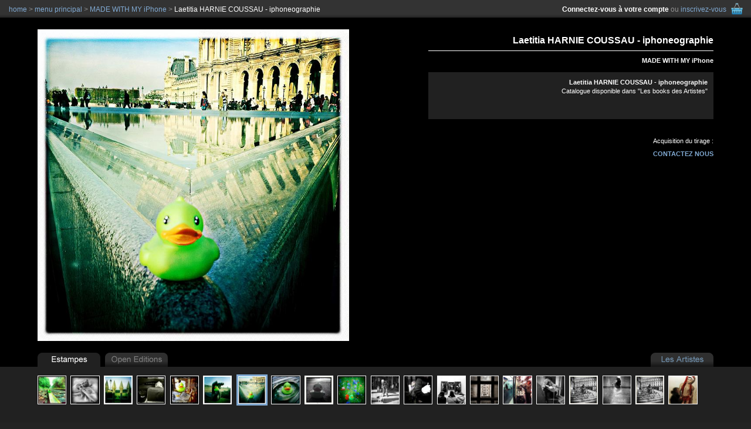

--- FILE ---
content_type: text/html; charset=UTF-8
request_url: http://www.pixels-art-galerie.com/artistes/made-with-my-iphone-/oeuvre-343
body_size: 3162
content:
<!DOCTYPE html PUBLIC "-//W3C//DTD XHTML 1.0 Transitional//EN" "http://www.w3.org/TR/xhtml1/DTD/xhtml1-transitional.dtd">


<html xmlns="http://www.w3.org/1999/xhtml">

	<head>
		<meta http-equiv="content-type" content="text/html;charset=utf-8" />
		<title>Pixels Art Galerie - Galerie &gt; MADE WITH MY iPhone  &gt; Laetitia HARNIE COUSSAU - iphoneographie</title>
		<meta name="description" content="Pixels Art Galerie - Estampes numériques, tirages numériques. Laetitia HARNIE COUSSAU - iphoneographieCatalogue disponible dans "Les books des Artistes"

 " />
		<meta name="keywords" content="photos, tirages, artistes, estampes, impression numérique, estampes signées, estampes numérotés, tirages d'artistes, impression sur aluminium" />
		<meta http-equiv="content-language" content="fr-FR" />
		<meta name="language" content="fr-FR" />
		<meta name="robots" content="index, follow" />
		<meta name="revisit-after" content="10 days" />
		<link type="text/css" rel="stylesheet" media="screen" href="/css/pag.css" />
				
	
		<!--[if lt IE 7]>
		<script defer type="text/javascript" src="/scripts/pngfix.js"></script>
        <style type="text/css">body{ behavior: url("/css/csshover.htc") }</style>
		<![endif]-->

		<script type="text/javascript" src="/js/scriptaculous/src/compressed/_protoculous.js"></script>

		<script type="text/javascript" src="/js/lightbox-pag-min.js"></script>
		<link rel="stylesheet" href="/css/lightbox.css" type="text/css" media="screen" />

<script type="text/javascript">

  var _gaq = _gaq || [];
  _gaq.push(['_setAccount', 'UA-23384000-1']);
  _gaq.push(['_trackPageview']);

  (function() {
    var ga = document.createElement('script'); ga.type = 'text/javascript'; ga.async = true;
    ga.src = ('https:' == document.location.protocol ? 'https://ssl' : 'http://www') + '.google-analytics.com/ga.js';
    var s = document.getElementsByTagName('script')[0]; s.parentNode.insertBefore(ga, s);
  })();

</script>	</head>

	<body>
		
		<div id="content">
		
			<div id="page" class="presentation">
				
										                    
                    
                    
                    <div id="bloc_image">
                    	<a href="/photos/I-ART/770-photo__laetitia_harnie_cousseau001.jpg" title="Laetitia HARNIE COUSSAU - iphoneographie" class="img_principale" rel="lightbox[cat_2]"><img src="/photos/I-ART/770-photo__laetitia_harnie_cousseau001.jpg" border="0" alt="" /></a>                    </div>
					
                    
                        <div id="pres_description">
                            <h1>Laetitia HARNIE COUSSAU - iphoneographie</h1>
							<p><strong><a href="/artistes/made-with-my-iphone-/introduction-27">MADE WITH MY iPhone </a></strong></p>
							<div class="description">
                        		<p><strong>Laetitia HARNIE COUSSAU - iphoneographie<br /></strong>Catalogue disponible dans "Les books des Artistes"</p>
<p><strong><br /></strong></p>
<p> </p>                       		</div>
							<p class="acheter">Acquisition du tirage : <strong><a href="mailto:pixels.art.galerie@orange.fr">contactez nous</a></strong></p>                        </div>
                        
						
						
						<div id="autres_artistes" class="closed">
							
							<p onclick="show_artists();" id="p_onglet_artiste"><span>Les autres artistes :</span></p>
							<ul id="les_artistes">
							<li><a href="/artistes/-537718-/introduction-5">&quot; 537718 &quot;</a></li>
<li><a href="/artistes/diane-tell/introduction-2">Diane TELL</a></li>
<li><a href="/artistes/florence-douyrou/introduction-21">Florence Douyrou</a></li>
<li><a href="/artistes/hubert-fitte-1924-2009/introduction-18">Hubert FITTE - 1924/2009</a></li>
<li><a href="/artistes/jeluz/introduction-16">JELUZ</a></li>
<li><a href="/artistes/laetitia-fourgeaud/introduction-12">Laétitia Fourgeaud</a></li>
<li><a href="/artistes/olivier-houeix/introduction-24">Olivier Houeix</a></li>
<li><a href="/artistes/patricia-bailer/introduction-29">Patricia Bailer</a></li>
<li><a href="/artistes/philippe-salvat/introduction-20">Philippe SALVAT</a></li>
<li><a href="/artistes/samuel-dougados/introduction-25">SAMuel Dougados</a></li>
<li><a href="/artistes/sophie-pawlak-photographe/introduction-26">Sophie PAWLAK - Photographe</a></li>
<li><a href="/artistes/x-ray/introduction-14">X-RAY</a></li>
<li><a href="/artistes/yves-theobald/introduction-22">Yves THEOBALD</a></li>
							</ul>
						</div>
						
                        
                        
                        
						
						<div id="options">
                            						</div>
						
                        				<div id="resultats_estampes" class="liste_vignette"  style="z-index:0">
					<h4 class="onglet_selec" onclick="select_estampe();" id="onglet_estampe"><em>Estampes</em></h4>
												<a id="vign_337" style="width: 4.1%;" class="produit_sim" href="/artistes/made-with-my-iphone-/oeuvre-337" title="Laetitia HARNIE COUSSAU - iphoneographie: 0.00 €"><img src="/photos/mini/I-ART/764-photo__laetitia_harnie_cousseau009.jpg" alt="" /></a> 
							<a href="/photos/I-ART/764-photo__laetitia_harnie_cousseau009.jpg" title="Laetitia HARNIE COUSSAU - iphoneographie" rel="lightbox[cat_2]" style="display=none;"></a>
							<a id="vign_338" style="width: 4.1%;" class="produit_sim" href="/artistes/made-with-my-iphone-/oeuvre-338" title="Laetitia HARNIE COUSSAU - iphoneographie: 0.00 €"><img src="/photos/mini/I-ART/765-photo__laetitia_harnie_cousseau006.jpg" alt="" /></a> 
							<a href="/photos/I-ART/765-photo__laetitia_harnie_cousseau006.jpg" title="Laetitia HARNIE COUSSAU - iphoneographie" rel="lightbox[cat_2]" style="display=none;"></a>
							<a id="vign_339" style="width: 4.1%;" class="produit_sim" href="/artistes/made-with-my-iphone-/oeuvre-339" title="Laetitia HARNIE COUSSAU - iphoneographie: 0.00 €"><img src="/photos/mini/I-ART/766-photo__laetitia_harnie_cousseau008.jpg" alt="" /></a> 
							<a href="/photos/I-ART/766-photo__laetitia_harnie_cousseau008.jpg" title="Laetitia HARNIE COUSSAU - iphoneographie" rel="lightbox[cat_2]" style="display=none;"></a>
							<a id="vign_340" style="width: 4.1%;" class="produit_sim" href="/artistes/made-with-my-iphone-/oeuvre-340" title="Laetitia HARNIE COUSSAU - iphoneographie: 0.00 €"><img src="/photos/mini/I-ART/767-photo__laetitia_harnie_cousseau002.jpg" alt="" /></a> 
							<a href="/photos/I-ART/767-photo__laetitia_harnie_cousseau002.jpg" title="Laetitia HARNIE COUSSAU - iphoneographie" rel="lightbox[cat_2]" style="display=none;"></a>
							<a id="vign_341" style="width: 4.1%;" class="produit_sim" href="/artistes/made-with-my-iphone-/oeuvre-341" title="Laetitia HARNIE COUSSAU - iphoneographie: 0.00 €"><img src="/photos/mini/I-ART/768-photo__laetitia_harnie_cousseau003.jpg" alt="" /></a> 
							<a href="/photos/I-ART/768-photo__laetitia_harnie_cousseau003.jpg" title="Laetitia HARNIE COUSSAU - iphoneographie" rel="lightbox[cat_2]" style="display=none;"></a>
							<a id="vign_342" style="width: 4.1%;" class="produit_sim" href="/artistes/made-with-my-iphone-/oeuvre-342" title="Laetitia HARNIE COUSSAU - iphoneographie: 0.00 €"><img src="/photos/mini/I-ART/769-photo__laetitia_harnie_cousseau005.jpg" alt="" /></a> 
							<a href="/photos/I-ART/769-photo__laetitia_harnie_cousseau005.jpg" title="Laetitia HARNIE COUSSAU - iphoneographie" rel="lightbox[cat_2]" style="display=none;"></a>
							<a id="vign_343" style="width: 4.1%;" class="produit_sim_selected" href="/artistes/made-with-my-iphone-/oeuvre-343" title="Laetitia HARNIE COUSSAU - iphoneographie: 0.00 €"><img src="/photos/mini/I-ART/770-photo__laetitia_harnie_cousseau001.jpg" alt="" /></a> 
							<a id="vign_344" style="width: 4.1%;" class="produit_sim" href="/artistes/made-with-my-iphone-/oeuvre-344" title="Laetitia HARNIE COUSSAU - iphoneographie: 0.00 €"><img src="/photos/mini/I-ART/771-photo__laetitia_harnie_cousseau004.jpg" alt="" /></a> 
							<a href="/photos/I-ART/771-photo__laetitia_harnie_cousseau004.jpg" title="Laetitia HARNIE COUSSAU - iphoneographie" rel="lightbox[cat_2]" style="display=none;"></a>
							<a id="vign_345" style="width: 4.1%;" class="produit_sim" href="/artistes/made-with-my-iphone-/oeuvre-345" title="Laetitia HARNIE COUSSAU - iphoneographie: 0.00 €"><img src="/photos/mini/I-ART/772-photo__laetitia_harnie_cousseau007.jpg" alt="" /></a> 
							<a href="/photos/I-ART/772-photo__laetitia_harnie_cousseau007.jpg" title="Laetitia HARNIE COUSSAU - iphoneographie" rel="lightbox[cat_2]" style="display=none;"></a>
							<a id="vign_346" style="width: 4.1%;" class="produit_sim" href="/artistes/made-with-my-iphone-/oeuvre-346" title="Laetitia HARNIE COUSSAU - iphoneographie: 0.00 €"><img src="/photos/mini/I-ART/773-photo__laetitia_harnie_cousseau000.jpg" alt="" /></a> 
							<a href="/photos/I-ART/773-photo__laetitia_harnie_cousseau000.jpg" title="Laetitia HARNIE COUSSAU - iphoneographie" rel="lightbox[cat_2]" style="display=none;"></a>
							<a id="vign_347" style="width: 4.1%;" class="produit_sim" href="/artistes/made-with-my-iphone-/oeuvre-347" title="Yann Lebecque - iphoneographie: 0.00 €"><img src="/photos/mini/I-ART/775-photo__yann_lebecque008.jpg" alt="" /></a> 
							<a href="/photos/I-ART/775-photo__yann_lebecque008.jpg" title="Yann Lebecque - iphoneographie" rel="lightbox[cat_2]" style="display=none;"></a>
							<a id="vign_348" style="width: 4.1%;" class="produit_sim" href="/artistes/made-with-my-iphone-/oeuvre-348" title="Yann Lebecque - iphoneographie: 0.00 €"><img src="/photos/mini/I-ART/776-photo__yann_lebecque000.jpg" alt="" /></a> 
							<a href="/photos/I-ART/776-photo__yann_lebecque000.jpg" title="Yann Lebecque - iphoneographie" rel="lightbox[cat_2]" style="display=none;"></a>
							<a id="vign_349" style="width: 4.1%;" class="produit_sim" href="/artistes/made-with-my-iphone-/oeuvre-349" title="Yann Lebecque - iphoneographie: 0.00 €"><img src="/photos/mini/I-ART/777-photo__yann_lebecque001.jpg" alt="" /></a> 
							<a href="/photos/I-ART/777-photo__yann_lebecque001.jpg" title="Yann Lebecque - iphoneographie" rel="lightbox[cat_2]" style="display=none;"></a>
							<a id="vign_350" style="width: 4.1%;" class="produit_sim" href="/artistes/made-with-my-iphone-/oeuvre-350" title="Yann Lebecque - iphoneographie: 0.00 €"><img src="/photos/mini/I-ART/778-photo__yann_lebecque009.jpg" alt="" /></a> 
							<a href="/photos/I-ART/778-photo__yann_lebecque009.jpg" title="Yann Lebecque - iphoneographie" rel="lightbox[cat_2]" style="display=none;"></a>
							<a id="vign_351" style="width: 4.1%;" class="produit_sim" href="/artistes/made-with-my-iphone-/oeuvre-351" title="Yann Lebecque - iphoneographie: 0.00 €"><img src="/photos/mini/I-ART/779-photo__yann_lebecque002.jpg" alt="" /></a> 
							<a href="/photos/I-ART/779-photo__yann_lebecque002.jpg" title="Yann Lebecque - iphoneographie" rel="lightbox[cat_2]" style="display=none;"></a>
							<a id="vign_352" style="width: 4.1%;" class="produit_sim" href="/artistes/made-with-my-iphone-/oeuvre-352" title="Yann Lebecque - iphoneographie: 0.00 €"><img src="/photos/mini/I-ART/780-photo__yann_lebecque003.jpg" alt="" /></a> 
							<a href="/photos/I-ART/780-photo__yann_lebecque003.jpg" title="Yann Lebecque - iphoneographie" rel="lightbox[cat_2]" style="display=none;"></a>
							<a id="vign_353" style="width: 4.1%;" class="produit_sim" href="/artistes/made-with-my-iphone-/oeuvre-353" title="Yann Lebecque - iphoneographie: 0.00 €"><img src="/photos/mini/I-ART/781-photo__yann_lebecque004.jpg" alt="" /></a> 
							<a href="/photos/I-ART/781-photo__yann_lebecque004.jpg" title="Yann Lebecque - iphoneographie" rel="lightbox[cat_2]" style="display=none;"></a>
							<a id="vign_354" style="width: 4.1%;" class="produit_sim" href="/artistes/made-with-my-iphone-/oeuvre-354" title="Yann Lebecque - iphoneographie: 0.00 €"><img src="/photos/mini/I-ART/782-photo__yann_lebecque005.jpg" alt="" /></a> 
							<a href="/photos/I-ART/782-photo__yann_lebecque005.jpg" title="Yann Lebecque - iphoneographie" rel="lightbox[cat_2]" style="display=none;"></a>
							<a id="vign_355" style="width: 4.1%;" class="produit_sim" href="/artistes/made-with-my-iphone-/oeuvre-355" title="Yann Lebecque - iphoneographie: 0.00 €"><img src="/photos/mini/I-ART/781-photo__yann_lebecque004.jpg" alt="" /></a> 
							<a href="/photos/I-ART/781-photo__yann_lebecque004.jpg" title="Yann Lebecque - iphoneographie" rel="lightbox[cat_2]" style="display=none;"></a>
							<a id="vign_356" style="width: 4.1%;" class="produit_sim" href="/artistes/made-with-my-iphone-/oeuvre-356" title="Yann Lebecque - iphoneographie: 0.00 €"><img src="/photos/mini/I-ART/783-photo__yann_lebecque006.jpg" alt="" /></a> 
							<a href="/photos/I-ART/783-photo__yann_lebecque006.jpg" title="Yann Lebecque - iphoneographie" rel="lightbox[cat_2]" style="display=none;"></a>
               </div>
	<div id="resultats_tirage" class="liste_vignette" style="z-index:-2">
		<h4 onclick="select_open();" id="onglet_tirage"><em>Open Editions</em></h4>
		<p>il n'y a pas de tirage Open Edition pour cet artiste.</p>
	</div>
	
					<script type="text/javascript">
						var onglet_artiste = document.getElementById("p_onglet_artiste");
						var onglet_estampe = document.getElementById("onglet_estampe");
						var onglet_tirage = document.getElementById("onglet_tirage");
						
						var artiste = document.getElementById("autres_artistes");
						var estampe = document.getElementById("resultats_estampes");
						var tirage = document.getElementById("resultats_tirage");
						
											var estampe_visible = true; 
						var open_visible = false;
						var artiste_visible = false;
											
					
					//onglet_selec
					function select_estampe() {

						if (estampe_visible==false) {
							onglet_estampe.className = "onglet_selec";
							onglet_tirage.className = "";
							onglet_artiste.className = "";
							
							estampe_visible = true; 
							open_visible = false;
							artiste_visible = false;
							
							tirage.style.zIndex = "-2";
							estampe.style.zIndex = "0";
							artiste.style.zIndex = "-1";
						}
					}
					
					function select_open() {
						if (open_visible==false) {
							
							onglet_estampe.className = "";
							onglet_tirage.className = "onglet_selec";
							onglet_artiste.className = "";
							
							estampe_visible = false; 
							open_visible = true;
							artiste_visible = false;
							
							tirage.style.zIndex = "1";
							estampe.style.zIndex = "-2";
							artiste.style.zIndex = "-1";
						}
					}
					
								
					function show_artists() {
						
						if (artiste_visible==false) {
							onglet_estampe.className = "";
							onglet_tirage.className = "";
							onglet_artiste.className = "onglet_selec";
							
							estampe_visible = false; 
							open_visible = false;
							artiste_visible = true;
							
							tirage.style.zIndex = "0";
							estampe.style.zIndex = "-2";
							artiste.style.zIndex = "1";
						}
					}
		
				</script>
				
						
				<div class="clear"></div>
				
			</div>

							<div id="login_zone">
					<p><a href="/login.php" class="login_connection">Connectez-vous à votre compte</a> ou <a href="/inscription.php" class="login_inscription">inscrivez-vous</a> <a href="/panier.php" title="Votre panier" class="lien_panier"><img src = "/images/set_2_48/shopping_basket_2.png" width = "24" height = "24" alt = "" /></a></p>				</div>
				
				<div id="fil_ariane">
					<p><a href="/" class="fil_0">home</a> &gt; <a href="/menu-principal.php" class="fil_1">menu principal</a> &gt; <a href="/artistes/made-with-my-iphone-/introduction-27" title="Fiche artiste : MADE WITH MY iPhone "  class="fil_1">MADE WITH MY iPhone </a> &gt; <a href="/artistes/made-with-my-iphone-/oeuvre-343" class="fil_final">Laetitia HARNIE COUSSAU - iphoneographie</a></p>
				</div>
							
					<div id="foot" class="foot_seul">
						<p>Pixels Art Galerie © 2011 - <a href="/cgv.php">Conditions générales de vente</a></p>
						
						<div id="crea64">
							<p>Conception : <a href="http://www.crea64.net/" title="Crea64, réalisation de sites internet. Tél. 05 59 51 97 45">Crea64</a></p>
						</div>
						
					</div>
			</div>
	</body>

</html>



--- FILE ---
content_type: text/css
request_url: http://www.pixels-art-galerie.com/css/pag.css
body_size: 7989
content:
/* @override 
	http://pag.local/css/pag.css
	http://www.pixels-art-galerie.com/css/pag.css
*/

/*@charset "UTF-8";*/



/* CSS Document */

/* 
Couleurs ulitisées

rouge = #DC001B
gris c = #232323
gris m = #333333
gris c = #454545
bleu_clair = #81AAD3
rouge_beret = #a00604 
*/ 
html {
	position: static;
	height: 100%;
}
body {
	background-color: #232323;
	margin: 0;
	padding: 0;
	color: white;
	font: 12px/1.4em Arial, Helvetica, Verdana, sans-serif;
	min-height:700px;
	position: absolute;
	height: 100%;
	width: 100%;
}h1, h2, h3, h4, p, ul, li {
	margin: 0;
	padding: 0;
}
img {
	border-style: none;
	border-width: 0;
}td {
}a:link { }a:visited { }a:hover { }a:active { }

#content {
	position: absolute;
	color: white;
	width: 100%;
	min-height: 63em;
	min-width: 900px;
	height:100%;
	overflow: auto;
	z-index: 0;
}

#top, #slogan, #page, #left, #center, #right, #menu, #adresse, #diaporama, #infos, #foot, #crea64 {
	margin: 0;
	padding: 0;
}

div#debug {
	font: 12px/1.4em Verdana, Arial, Helvetica, sans-serif;
	padding: 10px;
	background-color: black;
	border-bottom-style: dotted;
	border-bottom-width: 1px;
	max-height: 300px;
	overflow: auto;
	color: #d5d5d5;
}

div#debug strong {
	color: orange;
}

/* @group INTRO */

#page #logo_pag h1 {
	text-align: left;
	margin-left: 0;
	padding-top: 0;
	margin-right: 0;
	border-bottom: 1px none white;
	padding-bottom: 0.5em;
	line-height: normal;
	padding-right: 0;
	font-size: medium;
}

#page a.a_gen {
	width: 100%;
	height: 100%;
	background-color: black;
	display: block;
	text-decoration: none;
	position: absolute;
	color: gray;
	font: 10px Arial, Verdana, Helvetica, sans-serif;
	top: 0;
	left: 0;
	z-index: 0;
}
#page #intro1 {
	position: absolute;
	top: 100px;
	left: 25%;
	right: 25%;
	z-index: 2;
}
#page #intro2 {
	position: absolute;
	top: 389px;
	left: 25%;
	right: 25%;
	z-index: 3;
}
#page p.txt_intro {
	font: italic 21px Verdana, Arial, Helvetica, sans-serif;
	text-align: center;
}
#page p.txt_intro strong {
	font-size: 24px;
	font-style: italic;
	font-weight: normal;
}

#page #prochainement {
	position:absolute;
	z-index: 3;
	top: 503px;
	left: 30%;
	right: 30%;
}

#page #prochainement p {
	text-align: center;
	font-size: 25px;
}
	
#prochainement p a {
	color: #81AAD3;
	text-transform: uppercase;
}
#prochainement p a strong {
	color: #fff;
	font-weight: normal;
	font-style: italic;
}
#prochainement p a:hover strong {
	color: #fff;
	text-decoration: underline;
}

/* @end */



/* @group ACCUEIL */

/* @group MENU EXPO */
#menu_expo {
	line-height: 1.8em;
	font-size: 12px;
	position: absolute;
	list-style-type: none;
	margin: 0 -9px 0 0;
	width: 400px;
	right: 50%;
	text-align: right;
	top: 100px;
}
#menu_expo a {
	margin: 0;
	padding: 1px 30px 0 0;
	background: url(images/puce_rouge.png) no-repeat right 3px;
	display: block;
}
#menu_expo a strong {
	font-size: 16px;
	display: block;
	margin: 0;
	text-decoration: underline;
}

#menu_expo a:hover {
	background: url(images/puce_blanche.png) no-repeat right 3px;
	color:  #DC001B;
}


/* @end */

#menu_principal {
	text-align: right;
	height: 225px;
	position: relative;
	background: url(images/curve_hg2.png) no-repeat 50% 56px;
	width: 100%;
	z-index: -1;
}

#menu_boutique ul {
	line-height: 1.8em;
	font-size: 12px;
	position: absolute;
	list-style-type: none;
	margin: 0 -9px 0 0;
	padding: 14px 0 0;
	width: 400px;
	right: 50%;
	text-align: right;
}

#menu_boutique li {
	margin: 0;
	padding: 0;
}

#menu_boutique li a {
	margin: 0;
	padding: 1px 30px 0 0;
	background: url(images/puce_rouge.png) no-repeat right center;
}
#menu_boutique li a:hover {
	background: url(images/puce_blanche.png) no-repeat right center;
	color:  #DC001B;
}


#menu_galerie {
	width: 323px;
	height: 560px;
	position: absolute;
	top: 0;
	right: 0;
	text-align: right;
}
#menu_galerie div#titre_menu_galerie {
	position: absolute;
	right: 0;
	bottom: 495px;
}
#menu_galerie h3 {
	font-size: 24px;
	font-weight: normal;
	font-style: normal;
	padding-right: 20px;
	padding-left: 10px;
	background-color: black;
	color: white;
	margin: 9px 0 0;
}
#menu_galerie h3 strong {
	color:  #DC001B;
	text-transform: uppercase;
}
#page #menu_galerie h2 {
	position: relative;
	font-size: 18px;
	font-weight: normal;
	font-style: normal;
	text-align: right;
	margin-right: 0;
	right: 0;
	top: 0;
	margin: 0;
	padding: 0 20px 0 10px;
	background-color: transparent;
}

ul#liste_artistes {
	list-style-type: none;
	margin: 82px 0 0;
}

#liste_artistes li {
	margin-bottom: 8px;
	color:  #DC001B;
	font-size: 12px;
	display: block;
	margin-right: 10px;
}

#liste_artistes li strong {
	color: white;
	font-size: 14px;
	font-weight: normal;
	font-style: normal;
}
#liste_artistes li a {
	color:  #DC001B;
	display: block;
	padding: 7px 13px 9px 7px;
	margin-right: 10px;
}

#liste_artistes li a strong {
	color: white;
}
#liste_artistes li a:hover {
	background: url(images/deg_rouge3_24.png) no-repeat right bottom;
}
* html #liste_artistes li a:hover {
	background: url(images/deg_rouge3_8.png) no-repeat right bottom;
}
#liste_artistes li a:hover strong {
}

#logo_pag {
	position: absolute;
	left: 0;
	top: 231px;
	margin-left: 50%;
	text-align: left;
}
#logo_pag a {
	display: block;
	margin-left: -250px;
}

#menu_boutique {
	position: relative;
	width: 100%;
	height: 180px;
	background: url(images/curve_bd2.png) no-repeat 50% bottom;
	margin-top: 131px;
	z-index: -1;
}
*+html #menu_boutique {
	top: 131px;
}
* html #menu_boutique {
	top: 131px;
}	
#menu_boutique h3 {
	display: block;
	position: absolute;
	width: 36%;
	left: 20px;
	bottom: 0;
	border-bottom: 1px solid white;
	padding-bottom: 6px;
	color: white;
	text-align: left;
	line-height: 1.3em;
	font-size: 24px;
	font-weight: normal;
	font-style: normal;
}

#menu_boutique h3 a strong {
	color: white;
	text-transform: uppercase;
	font-size: 24px;
}

#menu_boutique h3 {
}






/* @end */

/* @group ARTISTE */

/* @group PDF BOOK */

#page div.txt_page a.book img {
	margin: 8px 8px 11px 5px;
}

#page div.txt_page a.book {
	display: block;
	width: 164px;
	float: left;
	background: url(images/effet_livre.png) no-repeat;
	padding-bottom: 9px;
	text-align: center;
	font-size: 10px;
}



/* @end */





/* @group PRESENTATION */

#resultats_tirage p, #resultats_estampes p  {
	display: block;
	margin: 17px auto 0;
	overflow: visible;
	font-size: 14px;
	border: 1px solid #2b3947;
	padding: 0;
	padding: 2px 5px;
	background-color: #1b1b1b;
	color: #81AAD3;
	float: left;
}

#pres_description {
	width: 38%;
	margin-left: auto;
	margin-right: 5%;
	text-align: right;
	position: absolute;
	right: 0;
	top: 30px;
	padding-bottom: 7px;
}
*+html #pres_description {
	padding-top: 2.5em;
}
#page #pres_description h1 {
	text-align: right;
	line-height: normal;
	font-size: 16px;
	margin: 0 0 9px;
	padding-right: 0;
	padding-top: 0;
}

#page #pres_description p {
	text-align: right;
	font-size: 11px;
	margin: 0;
	line-height: 1.4em;
}

#pres_description div.description {
	background-color: #212121;
	padding: 10px;
	margin-top: 12px;
}
#page #pres_description p.acheter {
	margin-top: 30px;
	margin-bottom: 0;
}
#page #pres_description p.acheter a {
	color: #81AAD3;
	text-transform: uppercase;
	font-weight: bold;
}
#page #pres_description p strong {
}
#page #pres_description p strong a {
	display: block;
	margin-top: 7px;
	margin-bottom: 0;
}


/* @end */

/* @group AUTRES ARTISTES */

#les_artistes li  {
	display: block;
	list-style-type: none;
	padding-right: 5px;
	font-size: 11px;
}
#les_artistes li a {
	display: block;
	font-weight: normal;
	font-style: normal;
	color: #81AAD3;
}
#les_artistes li a:hover {
	color: white;
	text-decoration: underline;
}
#page #autres_artistes {
	position: absolute;
	display: block;
	color: #a2a2a2;
	padding: 0;
	margin: 0;
	right: 0;
	bottom: 0;
	overflow: visible;
	z-index: -1;
	height: 95px;
}
*+html #page.presentation #autres_artistes {
	margin-bottom: 1.3em;
}
*+html #page.produit #autres_artistes {
	margin-bottom: 11.5em;
}
#page #autres_artistes.closed {
	width: 100%;
	right: 0;
}
#page #autres_artistes p {
	position: absolute;
	display: block;
	width: 107px;
	height: 24px;
	overflow: hidden;
	background-color: black;
	background-image: url(images/onglet_artistes.png);
	cursor:pointer;
	right: 5%;
	bottom: 95px;
	margin: 0;
	padding: 0;
}
#page #autres_artistes p.onglet_selec {
	cursor: default;
	background: black url(images/onglet_artistes_sel.png) no-repeat;
}

#page #autres_artistes p span {
	display: none;
}
#page #autres_artistes ul {
	display: block;
	position: absolute;
	background-color: #212121;
	padding: 10px 0;
	overflow: hidden;
	margin: 0;
	height: 75px;
	bottom: 0;
	width: 97.5%;
	left: 0;
}

#page #autres_artistes ul li {
	display: block;
	margin: 5px 15px 0;
	overflow: visible;
	float: right;
	font-size: 14px;
	border: 1px solid #2b3947;
	padding: 0;
}
#page #autres_artistes ul li a {
	padding: 2px 5px;
	background-color: #1b1b1b;
	margin: 0;
}
#page #autres_artistes ul li a:hover {
	padding: 2px 5px;
	background-color: #0d0d0d;
	margin: 0;
	text-decoration: none;
	color: #c9e4ff;
}



/* @end */

#page.artiste div.logo_bas {
	position: absolute;
	bottom: 25px;
	right: 0;
	margin-right: 10%;
	width: 80%;
	text-align: right;
	border-top-style: solid;
	border-top-width: 1px;
}
 
#page.artiste div.logo_bas a {
	display: block;
	margin-top: -19px;
	width: 175px;
	margin-right: auto;
	margin-left: 0;
	overflow: hidden;
	position: relative;
}
#page.artiste div.logo_bas a img {
	position: relative;
	left: 0;
	top: 0;
	margin: 0;
}
#page.artiste div.logo_bas a:hover img {
	margin-left: -175px;
}

#page.artiste div.presentation_artiste a.portrait {
	float: right;
	margin-left: 13px;
	display: block;
	border-style: solid;
	border-width: 4px;
}

#page.artiste div.presentation_artiste p {
	font-size: 12px;
	line-height: 1.5em;
}

#page.artiste div.presentation_artiste {
	float: right;
	width: 40%;
	text-align: left;
	margin-top: 31px;
	height: 69%;
	overflow: auto;
	position: relative;
	margin-right: 10%;
}


#page.artiste h1 { 
	margin-left: 10%;
	margin-right: 10%;
	text-shadow: black 2px 2px 6px;
}
#page.artiste h2 {
	text-align: right;
	margin-right: 10%;
	position: absolute;
	right: 0;
	padding-left: 10px;
	padding-top: 0;
	background-color: black;
	top: 3.7em;
}
#page h1 {
	text-align: left;
	margin-left: 50%;
	padding-top: 1em;
	font-weight: bold;
	margin-right: 0;
	border-bottom: 1px solid white;
	padding-bottom: 0.5em;
	line-height: 1em;
	padding-right: 10%;
	font-size: 2.5em;
}
#page h2 {
	text-align: left;
	margin-right: 10%;
	margin-left: 50%;
	position: relative;
	right: 0;
	padding-left: 0;
	padding-top: 12px;
	font-size: 18px;
}

#page h1 em {
	font-size: 24px;
}



/* @group SELECTION ESTAMPE V2 */



#selection_estampes {
	padding: 0;
	height: 67%;
	overflow: hidden;
	visibility: visible;
	position: relative;
	margin-left: 10%;
	margin-right: 55%;
	margin-top: 31px;
	text-align: left;
	width: 35%;
}

#selection_estampes a {
	display: block;
	float: left;
	text-align: left;
	position: relative;
	border: 1px solid white;
	width: 17%;
	margin-right: 2%;
	margin-bottom: 2%;
	padding: 0;
}

#selection_estampes a img {
	width: 100%;
}

*+html #selection_estampes a img {
	margin-bottom: -3px;
}
/* @end */


/* @end */

/* @group BOUTIQUE */

#page.boutique h1 {
	border-bottom: none;
	font-size: 5em;
	text-align: center;
	width: 90%;
	margin: 0 5% 57px;
	padding: 45px 0 0;
	font-weight: normal;
	font-style: normal;
}
#page.boutique h1 em {
	display: block;
	font-size: 28px;
}
#page.boutique h1 img {
	margin-bottom: 53px;
}

#liste_articles div.vignette_boutique div.vignette {
	padding: 0;
	margin-top: 0;
	margin-bottom: 4px;
}

#liste_articles div.vignette_boutique {
	display: table-cell;
	text-align: left;
	margin-bottom: 10px;
}

#liste_articles div.vignette_boutique h3 a strong {
	display: block;
	font-weight: bold;
	font-size: 12px;
}
#liste_articles div.vignette_boutique h3 {
	font-weight: normal;
	font-style: normal;
	font-size: 10px;
	padding: 0;
	margin: 7px 0 0;
}
#liste_articles div.vignette_boutique h3 a {
	display: block;
	font-size: 10px;
	width: 102px;
	text-align: left;
	margin-left: auto;
	margin-right: auto;
}
#liste_articles {
	text-align: center;
	width: 90%;
	display: table;
	margin-left: 5%;
	margin-right: 5%;
}
#liste_articles div.vignette_boutique div.vignette a {
	width: 102px;
	display: block;
	margin-left: auto;
	margin-right: auto;
}
#liste_articles div.vignette_boutique div.vignette a img {
	border: 1px solid white;
}

#info_gen {
	width: 100%;
	background: url(images/deg_boutique.png) repeat-x;
	position: absolute;
	left: 0;
	bottom: 0;
	padding-bottom: 10px;
}

#info_gen h2 {
	color: #d00026;
	font-size: 23px;
	font-weight: normal;
	font-style: normal;
	border-bottom: 1px solid #cacaca;
	margin: 0 0 13px;
	padding: 19px 10%;
}

#page #info_gen p {
	color: #cacaca;
	font-size: 12px;
	margin-right: 10%;
	margin-left: 10%;
}
#page #info_gen p a {
	color: #81AAD3;
	display: block;
	margin-top: 7px;
}
#info_gen div.info_gen_l {
	width: 50%;
	float:left
}
#info_gen div.info_gen_r {
	width: 50%;
	float: right;
}
#info_gen div.info_gen_r p {
	text-align: right;
}
#info_gen div.info_gen_l p {
	text-align: left;
}
#info_gen div.info_gen_r h2 {
	text-align: right;
}
/* @end */

/* @group TOP */

#top {
	display: block;
	height: 126px;
	background: #232323 url(images/top_fond2.png) repeat-x;
}

#titre {
	position: absolute;
	top: 0;
	left: 22px;
	background: url(images/elea_logo.png) no-repeat;
	width: 520px;
	height: 104px;
	overflow: hidden;
}
#titre h1 {
	color: #D9E021;
	font-size: 38px;
	text-transform: uppercase;
	font-weight: normal;
	font-style: normal;
	position: relative;
	margin-left: 532px;
}
#activite {
	position: absolute;
	top: 451px;
	left: 84px;
	width: 323px;
	height: 51px;
	overflow: hidden;
}
#activite h2 {
	color: #FBB03B;
	font-weight: normal;
	font-style: normal;
	text-transform: uppercase;
	font-size: 21px;
	margin-left: 336px;
}

#slogan {
	color: #81AAD3;
	text-align: right;
	font: italic 12px/1.4em Arial, Helvetica, Verdana, sans-serif;
	position: absolute;
	right: 26px;
	bottom: 13px;
}

#menu_top {
	position: absolute;
	text-align: right;
	background: #333333 url(images/top_onglet_right.png) no-repeat right top;
	height: 140px;
	width: 445px;
	display: block;
	top: 0;
	right: 0;
}
#menu_top p {
	margin-right: 20px;
	margin-bottom: 0;
	margin-top: 78px;
}
#menu_top p img {
	margin-left: 11px;
}
/* @end */



/* @group FIL_ARIANE */

a.fil_final { color: white;}
a.fil_final:hover { color: white;}

a.fil_1 { color: #81AAD3;}
a.fil_1:hover { color: #81AAD3;}

a.fil_0 { color: #81AAD3;}
a.fil_0:hover { color: #81AAD3;}

#fil_ariane {
	position: fixed;
	left: 0;
	top: 0;
	width: 60%;
	text-align: left;
	height: 30px;
}
#fil_ariane p {
	margin-top: 8px;
	margin-left: 15px;
	color: #939393;
}
#fil_ariane p a {
	text-decoration: none;
}
#fil_ariane p a:hover {
	text-decoration: underline;
}

/* @end */



/* @group LOGIN */

#login_zone p a.lien_panier {
	display: block;
	width: 24px;
	height: 24px;
	position: absolute;
	right: 12px;
	top: 3px;
}


#login_form p.login_form_connecte {
	color: white;
	font-weight: bold;
	text-decoration: none;
	margin-left: 0;
}
#login_form p.login_form_connecte a {
	color: #81AAD3;
	text-decoration: none;
}
#login_form p.login_form_connecte a:hover{
	text-decoration: underline;
}
#login_form span.login_form_mail {
	color: #939393;
	font-weight: normal;
	font-style: normal;
}
input#pass {
	margin-bottom: 11px;
}

input#valid {
	margin-left: 108px;
}

#login_form {
	text-align: left;
	margin-left: 50%;
	margin-top: 30px;
}


#login_form p {
	margin-left: 108px;
	color: #939393;
}

#form_login label {
	width: 99px;
	display: block;
	float: left;
	text-align: right;
	margin-right: 6px;
	margin-top: 3px;
	color: #81AAD3;
}

#login_zone p a.login_connection {
	color: white;
	font-weight: bold;
	text-decoration: none;
}

#login_zone p a.login_inscription {
	color: #81AAD3;
	font-weight: normal;
	font-style: normal;
	text-decoration: none;
}

#login_zone p a:hover {
	text-decoration: underline;
}
#login_zone {
	position: fixed;
	right: 0;
	top: 0;
	width: 100%;
	text-align: right;
	background: #333333 url(images/login_deg.png) repeat-x 0 bottom;
}
#login_zone p {
	margin-top: 8px;
	margin-right: 42px;
	color: #939393;
	margin-left: 60%;
	padding-bottom: 6px;
}

/* @end */

/* @group INSCRIPTION */

#form_inscription table tbody tr td h4 span.h4_mini {
	font-size: 10px;
}

#form_inscription table tbody tr td h4 {
	color: #81AAD3;
	font-size: 15px;
	font-style: italic;
	margin: 0;
	font-weight: normal;
}

#form_inscription table tbody tr td label {
	position: relative;
	top: 4px;
	font-size: 12px;
	margin: 0;
}

#form_inscription table tbody tr td label strong {
	color: #81AAD3;
}

#form_inscription table tbody tr td em {
	font-size: 12px;
}

#form_inscription table tbody tr td strong {
	color: #81AAD3;
}

#page #form_inscription table tbody tr td {
	border-style: none;
	background-color: transparent;
	margin: 0;
	padding: 1px 2px 0;
}
#page #form_inscription table tbody tr td.label {
	width: 150px;
	text-align: right;
}

#form_inscription table {
	border-style: none;
	margin: 0;
	padding: 0;
	border-collapse: collapse;
	width: 100%;
}
#inscription_form {
	margin-left: auto;
	margin-top: 12px;
	width: 50%;
	margin-right: 157px;
}


/* @end */





/* @group langue */

#langue {
	display: block;
	position: absolute;
	top: 0;
	width: 73px;
	height: 63px;
	right: 15px;
	margin-top: 12px;
}
#langue p {
}
#langue img {
	border: 1px solid black;
	margin: 5px 2px 5px 0;
}
#langue a:hover img {
	border: 2px solid white;
	margin: 4px 1px 4px -1px;
}
/* @end */

/* @group MENU */

#menu {
	color: #3D3C38;
	padding-top: 0;
	background: #333333 url(images/menu_deg_bas.png) repeat-x 0 bottom;
	padding-left: 18px;
}

#menu span.txt {
	height: 38px;
	text-align: center;
	display: block;
	float: left;
}
#menu span.txt a {
	color: #81AAD3;
	text-decoration: none;
	margin-right: 0;
	margin-left: 0;
	display: block;
	height: 22px;
	padding-left: 16px;
	padding-right: 16px;
	padding-top: 16px;
	font-weight: bold;
}
#menu span.txt.selected {
	background: url(images/menu_sel_left_l.png) no-repeat;
}
#menu span.txt.selected a {
	background: url(images/menu_sel_right.png) no-repeat right;
	color: #b0d7ff;
}
#menu span.txt:hover {
	background: url(images/menu_sel_left_l.png) no-repeat;
}
#menu span.txt a:hover {
	background: url(images/menu_sel_right.png) no-repeat right;
}
#menu a.rool {
	display: block;
	width: 51px;
	height: 47px;
	overflow: hidden;
}
#menu a.rool:hover img {
	left: -51px;
	position: relative;
}

* html #menu span.txt a {
	display: inline-block;
}
* html #menu span.txt {
	display: inline-block;
	float: none;
}
*+html #menu {
	background: #333333 url(images/menu_deg_bas.png) repeat-x 0 0;
}
*+html #menu span.txt a {
	display: inline-block;
}
*+html #menu span.txt {
	display: inline-block;
	float: none;
}


/* @end */



/* @group PAGE */

#page div.left_page {
	width: 50%;
	position: absolute;
	top: 159px;
}

/* @group COMMANDE */
#page div.txt_page div.adresse {
	border-style: solid;
	border-width: 1px;
	padding: 14px;
	margin-top: 15px;
}
#page div.txt_page div.adresse p {
	padding: 0;
	margin: 0;
	font-size: 16px;
}

div#mes_adresses {
	width: 33%;
	float: right;
	text-align: right;
	position: relative;
}
#mes_adresses ul li.adresse {
	list-style-type: none;
	font-weight: normal;
	font-style: normal;
}

#mes_adresses ul li.adresse_selectionnee {
	list-style-type: none;
	font-style: normal;
	font-weight: bold;
}
#mes_adresses ul li.adresse_selectionnee a {
	color: #81AAD3;
}

#mes_adresses ul li.adresse a:hover {
	text-decoration: underline;
	color: white;
}

#mes_adresses img {
	position: relative;
	float: left;
	margin: 15px 5px 0 15px;
}

#mes_adresses ul {
	margin-top: 0.9em;
	padding-right: 15px;
	height: 8em;
	overflow: auto;
}

#mes_adresses h5 {
	color: #81AAD3;
	font-size: 1.2em;
	margin: 0 15px 0 0;
	padding-top: 0.7em;
	padding-left: 10px;
}

div#bloc_adresses {
	float: left;
	background-color: #2B2B2B;
	position: relative;
	margin: 10px 5% 21px;
	width: 90%;
}

#bloc_adresses div.adresse {
	width: 33%;
	float: left;
	position: relative;
}

#bloc_adresses div.adresse p {
	background-color: #363636;
	padding-left: 10px;
	padding-top: 0.7em;
	margin: 0 0 0 58px;
	padding-bottom: 0.7em;
	font-size: 1em;
	height: 11em;
}

#bloc_adresses div.adresse.liv p {
	height: 7em;
}

#bloc_adresses div.adresse.liv p.ad_modifier {
	height: auto;
}
#bloc_adresses div.adresse.liv p.ad_modifier a {
	color: #969696;
}

#bloc_adresses div.adresse h5 {
	background-color: #363636;
	color: #81AAD3;
	font-size: 1.2em;
	margin: 0 0 0 58px;
	padding-top: 0.7em;
	padding-left: 10px;
	text-align: left;
}
#bloc_adresses div.adresse h5 em {
	color: #81AAD3;
	font-size: 0.8em;
}
#mes_adresses p.ad_differente {
	text-align: right;
	margin: 15px;
}
#mes_adresses p.ad_differente a {
	color: #969696;
	font-size: 12px;
}

#bloc_adresses div.adresse img {
	position: relative;
	float: left;
	margin: 5px 5px 0;
}


#center p.ad_differente {
	margin: 15px;
}
#center p.ad_differente a {
	color: #969696;
}

#frais_expedition {
	background-color: #2b2b2b;
	padding: 10px 0;
	width: 90%;
	margin: 15px 5% 20px;
}

#frais_expedition p {
	margin-left: 15px;
	margin-right: 15px;
	margin-top: 5px;
}

form#cgv {
	text-align: center;
	background-color: #2b2b2b;
	padding: 10px 0 0;
	width: 90%;
	margin: 15px 5% 20px;
}
form#cgv h4{
	text-align: left;
	color: #81AAD3;
	margin: 6px 15px;
}

#cgv label {
	margin-left: 0;
	margin-right: 0;
}
#frais_expedition p strong {
	color: #81AAD3;
}

#cgv input {
	margin-left: 15px;
}

#cgv div.cgv_left {
	width: 50%;
	float: left;
	text-align: left;
	margin-bottom: 20px;
}

#cgv div.cgv_right {
	width: 50%;
	float: right;
	text-align: left;
	margin-bottom: 20px;
}

#cgv div strong em {
	margin-left: 15px;
	background-color: orange;
	display: block;
	margin-right: 15px;
	padding: 5px;
	color: #073a6e;
	margin-top: 5px;
}

/* @end */

/* @group PANIER */

#page h1.commande {
	text-align: right;
	margin-left: 0;
	padding-top: 1em;
	font-weight: bold;
	margin-right: 0;
	border-bottom: 1px solid white;
	padding-bottom: 0.5em;
	line-height: 1em;
	padding-right: 5%;
	font-size: 2em;
	background: #000000 url(images/fond-900-nb.jpg) repeat-y left top;
	margin-bottom: 30px;
}
#page h4 {
	clear: left;
}
#panier {
	position: relative;
	margin: 15px 5% 20px;
}

#page #panier p {
	text-align: right;
	margin-top: 20px;
}
#panier p a.commander {
	font-size: 24px;
	color: #81AAD3;
	border-bottom-style: solid;
	border-bottom-width: 1px;
}
#panier p a.commander:hover {
	color: #bfdfff;
	border-bottom-style: solid;
	border-bottom-width: 1px;
	text-decoration: none;
}

#panier table {
	margin: 0 0 10px;
	padding: 0;
	border-collapse: collapse;
	border-style: none;
	width: 100%;
}
#panier table tbody tr td {
	border-style: none;
	border-width: 0;
	margin: 0;
	border-top: 1px solid #545454;
	background-color: #363636;
	text-align: left;
	padding: 5px 15px;
}
#panier table tbody tr:hover td {
	background-color: #1a1a1a;
}

#panier table tbody tr td.total {
	color: #81AAD3;
	background-color: #000000;
	text-align: right;
}

#panier table tbody tr td.prix {
	text-align: right;
	color: #81AAD3;
}


#panier table tbody tr td a {
	text-decoration: underline;
	color: white;
}
#panier table tbody tr td a:hover {
	text-decoration: underline;
	color: #bfdfff;
}


#panier table tbody tr th {
	border-style: none;
	border-width: 0;
	background-color: #2B2B2B;
	color: #9eaa5a;
	font-weight: normal;
	font-style: normal;
	margin: 0;
	padding: 10px 15px;
	text-align: left;
}

#panier table tbody tr th.t_prix {
	text-align: right;
}

/* @end */

/* @group RECHERCHER */

form#form_recherche {
	margin-top: 31px;
}

#form_recherche input.bt_rechercher {
	vertical-align: bottom;
}

#form_recherche label {
	color: #81AAD3;
	font-weight: bold;
	letter-spacing: 1px;
}



/* @end */

#page {
	background: #000000 url(images/fond-900.jpg) repeat-y left top;
	text-align: center;
	margin-left: auto;
	margin-right: auto;
	position: absolute;
	color: white;
	width: 100%;
	bottom: 13em;
	top: 2.5em;
	min-height: 47em;
	min-width: 900px;
	overflow: auto;
	z-index: 0;
}
#page.artiste, #page.presentation, #page.boutique, #page.produit {
	background-color: black;
	background-image: none;
}
#page.presentation {
	bottom: 3em;
	min-height: 40em;
}
*+html #page.presentation {
	bottom: 0;
	top: 0;
	height: 100%;
}
*+html #page.produit {
	bottom: 0;
	top: 0;
	height: 100%;
}
#page a {
	color: white;
	text-decoration: none;
}
#page p {
	margin-bottom: 6px;
	text-align: justify;
	font-size: 15px;
	line-height: 1.4em;
}


#page div.txt_page {
	margin-left: 50%;
	text-align: left;
	margin-top: 31px;
	height: 66%;
	overflow: auto;
	position: relative;
	margin-right: 5%;
}
*+html #page div.txt_page {
	height: 400px;
}
#page div.txt_page p {
	font-size: 12px;
	line-height: 1.5em;
	padding-right: 10px;
	margin-bottom: 15px;
}
#page div.txt_page h2 {
	margin: 6px 0;
	padding: 0;
	font-size: 14px;
	color: #81AAD3;
}

#page div.txt_page p strong {
	color: #DC001B;
}
#page div.txt_page p span.ast {
	color: #DC001B;
}
#page div.txt_page p.dico {
	
	color: white;
	font-style: italic;
}
#page a.next {
	display: block;
	position: absolute;
	right: 0;
	bottom: 8%;
	margin-right: 10%;
	margin-left: 10%;
	text-align: right;
	color: #81AAD3;
}

#page a.next2 {
	bottom: 5%;
}
#page a.next3 {
	bottom: 40px;
	background-color: black;
	padding-left: 5px;
}
#page a.next4 {
	bottom: 21px;
}
#page a.next5 {
	bottom: 70px;
}
#page a.next strong {
	color: white;
}
#page a.next:hover strong {
	text-decoration: underline;
}





/* @group FLECHES */

#fleches {
	display: block;
	position: relative;
}

#fleches {
	display: block;
	position: relative;
}

#fleches a.suivant {
	display: block;
	position: absolute;
	top: 0;
	right: 10px;
	background: url(images/fleche_d.png) no-repeat right center;
}

#fleches a.precedent {
	display: block;
	position: absolute;
	top: 0;
	left: 10px;
	background: url(images/fleche_g.png) no-repeat left center;
}

#fleches a.suivant, 
#fleches a.precedent {
	padding: 10px 25px;
	color: #81AAD3;

}

#fleches a.suivant:hover, 
#fleches a.precedent:hover {
	text-decoration: underline;
	color: white;
}

#bloc_numero {
	position: relative;
	display: block;
	text-align: center;
	margin-left: 150px;
	margin-right: 150px;
	padding: 10px;
	color: #81AAD3;
}

#page div#bloc_numero a {
	text-decoration: none;
	color: #81AAD3;
}
#page div#bloc_numero a:hover {
	text-decoration: underline;
	color: white;
}
#page div#bloc_numero strong {
	font-weight: normal;
	font-style: normal;
	color: white;
}

#center table tbody tr td.zone_fleches {
	padding: 0;
	margin: 0;
	border-style: none;
}
#center table tbody tr:hover td.zone_fleches {
	padding: 0;
	margin: 0;
	border-style: none;
}
/* @end */


/* @group PRODUITS */

#page #infos_produit h1 {
	text-align: right;
	margin-left: 5%;
	padding-top: 2em;
	font-weight: bold;
	margin-right: 10%;
	border-bottom: 1px solid white;
	padding-bottom: 0.5em;
	line-height: 1em;
	padding-right: 0%;
	font-size: 1.5em;
}

/* @group CLASSE LISTE VIGNETTE */



#page div.liste_vignette {
	width: 90%;
	margin-right: 5%;
	margin-left: 5%;
	text-align: left;
	position: absolute;
	bottom: 10px;
	height: 100px;
	overflow: visible;
	z-index: -1;
	left: 0;
}
*+html #page.presentation div.liste_vignette {
	margin-bottom: 1.3em;
}
*+html #page.produit div.liste_vignette {
	margin-bottom: 11.5em;
}
div.liste_vignette a.produit_sim {
	margin-right: 0.8%;
	margin-bottom: 7px;
}

div.liste_vignette a {
	display: block;
	float: left;
	position: relative;
	z-index: 1;
	max-width: 70px;
}
div.liste_vignette a:hover {
	z-index: 2;
}
div.liste_vignette a img {
	position:relative;
	width: 100%;
	border: 1px solid white;
}
div.liste_vignette a:hover img {
	width: 70px;
	top: -2px;
	left: -2px;
	border: 4px solid #81AAD3;
}
div.liste_vignette a.produit_sim_selected img {
	border: 3px solid #81AAD3;
}
div.liste_vignette a.produit_sim_selected {
	margin-right: 1.1%;
	margin-bottom: 3px;
	bottom: 2px;
	margin-left: 0;
}
div.liste_vignette h4 {
	font-size: 12px;
	margin-bottom: 7px;
	text-shadow: black 0 0 2px;
}

div.liste_vignette h4 em {
	font-weight: normal;
	font-style: normal;

}

/* tirage galerie */

div#resultats_tirage.liste_vignette {
	background-color: #212121;
	margin: 0;
	width: 90%;
	padding-left: 5%;
	padding-right: 5%;
	height: 80px;
	bottom: 0;
	padding-top: 15px;
	z-index: -2;
}

#resultats_tirage h4 {
	cursor:pointer;
	display: block;
	position: absolute;
	bottom: 95px;
	left: 5%;
	margin: 0 0 0 115px;
	overflow: hidden;
	width: 107px;
	height: 24px;
	background: #1b1b1b url(images/onglet-openedition.png) no-repeat;
	padding-top: 0;
	padding-bottom: 0;
	padding-right: 0;
}
#resultats_tirage h4.onglet_selec {
	cursor: default;
	background: black url(images/onglet-openedition-sel.png) no-repeat;
}
#resultats_tirage h4 em {
	padding-left: 107px;
	display: block;
}
div#resultats_estampes.liste_vignette {
	background-color: #212121;
	margin: 0;
	width: 90%;
	padding-left: 5%;
	padding-right: 5%;
	height: 80px;
	bottom: 0;
	padding-top: 15px;
	z-index: 0;
}

#resultats_estampes h4 {
	cursor:pointer;
	display: block;
	position: absolute;
	bottom: 95px;
	left: 5%;
	padding: 0;
	margin: 0;
	overflow: hidden;
	width: 107px;
	height: 24px;
	background: #1b1b1b url(images/onglet-estampes.png) no-repeat;
}

#resultats_estampes h4 em {
	padding-left: 107px;
	display: block;
}
#resultats_estampes h4.onglet_selec {
	cursor: default;
	background: black url(images/onglet-estampes-sel.png) no-repeat;
}


/* @end */

#page.artiste p.fil_ariane {
	
}

div#bloc_image {
	width: 50%;
	height: 72%;
	float: left;
	text-align: left;
	margin-left: 5%;
	overflow: hidden;
	z-index: -1;
	position: relative;
	padding: 0;
	margin-top: 20px;
}

*+html div#bloc_image {
	padding-top: 2.5em;
}


#page.presentation div#bloc_image {
	width: 50%;
	height: 77%;
	margin-left: 5%;
	overflow: hidden;
	text-align: left;
}
*+html #page.presentation div#bloc_image {
	height: 72%;
}
*+html #page.produit div#bloc_image {
	height: 60%;
}
#bloc_image a.img_principale img {
	height: 100%;
}
#bloc_image a.img_principale {
	height: 100%;
	display: block;
}
#page #infos_produit h2 {
	text-align: right;
	position: relative;
	right: 0;
	background-color: transparent;
	top: 0;
	margin: 0 10% 0 5%;
	padding: 9px 0 15px;
	font-size: 14px;
}

#form_produit div.description p {
	text-align: right;
	margin: 0;
	padding: 0 10px;
	font-size: 14px;
}

#page form#form_produit {
	position: relative;
	z-index: 5;
	margin-left: 55%;
}
*+html #page form#form_produit {
	margin-top: 2.5em;
}
#form_produit div.description {
	background-color: #1b1b1b;;
	margin-right: 10%;
	margin-left: 5%;
	margin-bottom: 10px;
	padding-top: 10px;
	padding-bottom: 10px;
}
#page p.produit_dispo {
	text-align: right;

}

/* @group IE6 */



/* @end */

div.disponibilite {
	margin-right: 10%;
	margin-left: 5%;
	font-size: 12px;
	color: #9bcdff;
	margin-bottom: 20px;
}

#form_produit div.bloc_prix {
	margin-top: 15px;
	text-align: right;
	margin-right: 10%;
	margin-left: 5%;
}
#form_produit div.bloc_prix input.bt_ajouter {
	float: right;
	margin-left: 15px;
}
#form_produit div.bloc_prix img.bt_ajouter {
	float: right;
	margin-left: 15px;
}
#form_produit div.bloc_prix p.prix {
	color: #81AAD3;
	font-size: 16px;
	text-align: right;
	margin-bottom: 15px;
}
#form_produit div.bloc_prix p.prix strong {
	color: #e4f1ff;
	display: block;
	font-size: 24px;
	margin-bottom: 5px;
}


/* @group TABLEAU FORMAT */
table.table_format {
	width: 100%;
	margin: 5px 0 5px auto;
}
table.table_format.tbfr {
}
table.table_format tbody tr th {
	text-align: left;
	border-bottom: 1px solid black;
	padding-right: 6px;
	padding-left: 6px;
	font-size: 11px;
	color: #9bcdff;
	font-weight: normal;
	font-style: normal;
	background-color: #2c2c2c;
}
table.table_format tbody tr th.format_prix {
	text-align: right;
}
table.table_format tbody tr td {
	text-align: left;
	border-bottom: 1px solid black;
	padding-right: 6px;
	padding-left: 6px;
	font-size: 10px;
	background-color: #1b1b1b;
}
table.table_format tbody tr td.format_prix {
	text-align: right;
}
table.table_format tbody tr td.format_prix strong {
	color: white;
}
table.table_format tbody tr.selected td.format_prix strong {
	color: black;
}
table.table_format tbody tr td input {
}
table.table_format tbody tr.selected td {
	background-color: #81AAD3;
	color: black;
}
table.table_format tbody tr:hover td {
	background-color: #3b4d60;
}
table.table_format tbody tr.selected:hover td {
	background-color: white;
}
div.bloc_formats {
	/*background-color: #1b1b1b;
	color: #a2a2a2;*/
	text-align: right;
	margin-left: 5%;
	margin-right: 10%;
	padding: 5px;
	
	font-size: 14px;
	color: #9bcdff;
}
div.bloc_formats span {
	color: #81AAD3;
	text-transform: uppercase;
	font-weight: bold;
}
/* @end */


/* @end */

/* @group CATEGORIES LISTE */

div#liste_categories {
	clear: left;
}

#liste_categories div.produit_liste {
	padding-right: 10px;
	padding-left: 10px;
	border-right: 1px solid gray;
	border-left: 1px solid gray;
	margin-right: -1px;
	float: left;
}

#liste_categories div.produit_liste h4 {
	margin-top: 5px;
	margin-bottom: 5px;
	font-size: 12px;
}

#center div.liste_vignette h4 {
	font-size: 12px;
	margin-bottom: 9px;
	padding-bottom: 5px;
	border-bottom: 1px dotted #616161;
	margin-right: 15px;
	font-weight: normal;
	font-style: normal;
}

#liste_categories div.produit_liste h4 a {
	color: #81AAD3;
}
#liste_categories div.produit_liste h4 a:hover {
	color: #81AAD3;
}

#liste_articles div.produit_liste h3 {
	color: #fa68b7;
	margin: 10px 0 6px;
	font: bold 18px "Trebuchet MS", Geneva, Arial, Helvetica, SunSans-Regular, sans-serif;
}

#center div#liste_categories h3 {
	font-size: 12px;
	margin-bottom: 9px;
	padding-bottom: 5px;
	border-bottom: 1px dotted #616161;
	margin-right: 15px;
}



#liste_articles div.produit_liste p.produit_dispo {
	color: #717171;
	font-size: 14px;
	position: absolute;
	padding: 3px 5px;
	margin: 0;
	right: 0;
	bottom: 0;
	background-color: #b9d224;
}

#liste_articles div.produit_liste p.produit_dispo_non {
	color: white;
	font-size: 14px;
	position: absolute;
	padding: 3px 5px;
	margin: 0;
	right: 0;
	bottom: 0;
	background-color: #d26b23;
}
#liste_articles div.produit_liste p.prix {
	font-size: 21px;
	font-weight: bold;
	margin: 0;
	color: #bdea00;
}

#liste_articles div.produit_liste span.ecotaxe {
	color: silver;
	font-size: 11px;
	font-weight: normal;
	font-style: normal;
	margin: 0;
	padding: 0;
}
#liste_articles div.produit_liste div.vignette {
	float: left;
	background-color: white;
	border: 10px solid white;
	margin-right: 10px;
	width: 100px;
	text-align: center;
}


#liste_articles div.produit_liste {
	position: relative;
	width: 400px;
	min-height: 120px;
	margin-bottom: 20px;
	float: left;
	margin-right: 10px;
	background-color: #5b5b5b;
}

#liste_articles div.produit_liste:hover {
	background-color: black;
}


/* @end */

/* @group CATEGORIES BLOC */

#liste_articles div.produit_bloc h4 {
	color: #fa68b7;
	font: normal 18px "Trebuchet MS", Geneva, Arial, Helvetica, SunSans-Regular, sans-serif;
	margin: 0;
	padding: 0;
	position: absolute;
	top: 0;
	right: 0;
	background-color: transparent;
	text-align: right;
}

#liste_articles div.produit_bloc h4 a{
	color: #fa68b7;
	display: block;
	width: 105px;
	height: 109px;
	padding: 5px 10px;
}
#liste_articles div.produit_bloc div.vignette {
	float: none;
	border: 10px solid white;
	margin-right: 10px;
	width: 100px;
	height: 100px;
	text-align: center;
	background-color: white;
}


#liste_articles div.produit_bloc {
	width: 246px;
	height: 120px;
	margin-bottom: 10px;
	float: left;
	margin-right: 10px;
	background-color: #5b5b5b;
	position: relative;
}

#liste_articles div.produit_bloc:hover {
	background-color: black;
}


/* @end */

/* @group TARIFS */


table.tarif {
	font: 14px Arial, Helvetica, Verdana, sans-serif;
	margin-left: 0;
	width: auto;
	border-style: none;
	background-color: white;
	margin-bottom: 13px;
	border-top: 1px solid gray;
	border-left: 1px solid gray;
}

table.tarif td {
	border-style: none;
	padding: 8px;
	font-size: 12px;
	border-bottom: 1px solid gray;
	border-right: 1px solid gray;
	background-color: #e4e4e4;
}
table.tarif td.prix {
	text-align: center;
	background-color: silver;
}
table.tarif tr.titres td {
	text-align: center;
	background-color: #444;
	color: white;
	padding-right: 20px;
	padding-left: 20px;
}
/* @end */

/* @group CENTER */
#center a {
	color: white;
	text-decoration: none;
}
#center a:hover {
	color: #fde4b3;
	text-decoration: underline;
}

#center table {
	border-width: 0;
	border-left: 1px solid #313131;
}
#center table tbody tr th {
	background-color: silver;
	color: black;
	border-width: 0;
	padding: 3px 10px;
	font-weight: bold;
	border-right: 1px solid #313131;
	font-size: larger;
}
#center table tbody tr td {
	background-color: #3f3f3f;
	color: #cbcbcb;
	border-width: 0;
	padding: 3px 15px;
	border-right: 1px solid #313131;
	border-bottom: 1px solid #000;
}



#center {
	padding-left: 26px;
	padding-top: 22px;
	padding-bottom: 15px;
	margin-left: 192px;
	background: url(images/centre_gauche3.png) no-repeat 0 42px;
	min-height: 350px;
}
#center.full {
	padding-left: 26px;
	padding-top: 22px;
	padding-bottom: 15px;
	margin-left: 0;
	background-image: none;
}
#center p {
	font: 1em/1.4em Arial, Helvetica, Verdana, sans-serif;
}

#center h3 {
	font-weight: normal;
	font-style: normal;
	color: #b3b3b3;
	font-size: 21px;
	margin-bottom: 21px;
	margin-top: 0;
}

#center h3 strong {
	font-size: 29px;
	color: white;
	font-weight: normal;
	font-style: normal;
}

#center h4 {
	color: #afc14d;
	margin-bottom: 10px;
	margin-top: 13px;
	font-style: normal;
	font-size: 21px;
	font-variant: normal;
}
p.bloc_photos {
	background-color: #444;
	padding: 10px 3px 0 10px;
	margin-top: 10px;
}
p.bloc_photos img {
	margin-right: 7px;
	margin-bottom: 7px;
	border: 1px solid black;
}



/* @end */




/* @group CONTACT */

#page p.appelez_nous span {
	font-size: 18px;
	font-weight: bold;
	color: #fff;
}

#form_left {
	display: block;
	float: left;
	padding-left: 0;
	padding-right: 20px;
}


#page p.appelez_nous {
	position: absolute;
	top: 105px;
	left: 50px;
	width: 33%;
	text-align: right;
}

#form_inscription table tbody tr td h4 {
	padding-top: 10px;
}
#page p.appelez_nous strong {
	color: #81AAD3;
}
#page p.une_ligne {
	margin-top: 108px;
	text-align: left;
	margin-left: 157px;
}
#page p.une_ligne a {
	color: #81AAD3;
}



/* @end */




/* @end */




/* @group FOOT */

#webmarchand {
	position: absolute;
	bottom: 25px;
	right: 23px;
}
#webmarchand a {
	display: block;
	width: 95px;
	height: 35px;
	overflow: hidden;
}
#webmarchand a img {
	margin: 0;
	padding: 0;
}
#webmarchand a:hover img {
	margin-left: -95px;
}

/* @group FOOT_INFO */

#pied_adresse, #pied_tel, #pied_info {
	display: block;
	padding-left: 40px;
	width: 157px;
	border-left: 1px dotted #5a5a5a;
	float: left;
	margin-left: 40px;
	margin-top: 20px;
}
#pied_adresse p, #pied_tel p, #pied_info p{
	padding: 0;
	margin: 0;
	color: #5a5a5a;
}
#pied_adresse p strong, #pied_tel p strong, #paiement_securise strong, #pied_info p strong{
	color: #717171;
	line-height: 3em;
	font-size: 10px;
	font-weight: normal;
	font-style: normal;
}

#pied_adresse p:hover, #pied_tel p:hover, #pied_info p:hover {
	color: #81AAD3;
}
#pied_adresse {
}
#pied_tel {
}
#pied_tel a, #pied_info a {
	color: #5a5a5a;
	text-decoration: none;
}
#pied_tel p:hover a:hover, #pied_info p:hover a:hover {
	color: white;
}
#pied_tel p:hover a, #pied_info p:hover a {
	color: #81AAD3;
	text-decoration: underline;
}

#foot_info {
	position: absolute;
	display: block;
	background: #232323 url(images/foot_deg_f.png) repeat-x;
	bottom: 0;
	height: 10.1em;
	width: 100%;
	overflow: hidden;
	z-index: 0;
}


#paiement_securise {
	display: block;
	position: relative;
	z-index: 1;
	margin-left: 40px;
	padding-top: 20px;
	float: left;
}
#paiement_securise a {
	display: block;
	width: 122px;
	height: 55px;
	overflow: hidden;
	position: relative;
}
#paiement_securise a img {
	position: relative;
	left: 0;
	top: 0;
}

#paiement_securise a:hover img {
	left: -122px;
}

/* @end */

#foot {
	color: #81AAD3;
	font: 11px Arial, Helvetica, Verdana, sans-serif;
	letter-spacing: 0.5mm;
	background: #333333 url(images/foot_deg_m.png) repeat-x;
	position: absolute;
	width: 100%;
	height: 3em;
	bottom: 11em;
	overflow: hidden;
	z-index: 0;
}
#foot.foot_seul {
	bottom: 0;
}
#foot p {
	position: relative;
	padding: 9px 22px;
	width: 40%;
}
#foot p a {
	color: #81AAD3;
	text-decoration: none;
}
#foot p a:hover {
	color: white;
	text-decoration: underline;
}
#crea64 {
	position: absolute;
	text-align: right;
	top: 0;
	right: 0;
	width: 40%;
	padding: 9px 22px;
}
#crea64 p {
	width: 100%;
	padding: 0;
}

#crea64 p a {
	color: #81AAD3;
	text-decoration: none;
	font-weight: bold;
}
#crea64 p a:hover {
	color: #b4d9ff;
	text-decoration: none;
	font-weight: bold;
}

/* @end */

/* @group CGV */

#sommaire {
	position: absolute;
	left: 5%;
	width: 50%;
	padding: 15px 0 15px 15px;
	margin: 0;
	background-color: black;
	top: 6.5em;
	text-align: left;
}

#sommaire strong {
	display: block;
	font-size: 20px;
	font-weight: normal;
	font-style: normal;
}

#sommaire ul {
	position: relative;
	list-style-type: decimal;
	text-align: left;
	line-height: 2em;
	list-style-position: outside;
	padding: 10px 0 0 25px;
	text-transform: uppercase;
}
#sommaire li {
	color: white;
	font-size: 12px;
}
#sommaire li a {
	font-size: 14px;
	color: #81AAD3;
	text-decoration: none;
}
#sommaire li a:hover {
	color: white;
}
/* @end */





/* @group Divers */

.clear {
	clear: both;
}
.left {
	float: left;
}
.right {
	float: right;
}
.inline {
	display: inline;
	float: none;
}

/* @end */

/* @group Correctifs IE6 */
* html #left {
	margin-right: -3px;
}
* html #right {
	margin-left: -3px;
}
* html #top {
	overflow: hidden;
}
* html #menu li {
	margin-bottom: -1.3em;
}
* html #left {
	margin-right: -20px;
}



* html #liste_categories div.produit_liste {
	float: none;
}

/* @end */





--- FILE ---
content_type: application/javascript
request_url: http://www.pixels-art-galerie.com/js/lightbox-pag-min.js
body_size: 3056
content:
/* Lightbox v2.04
by Lokesh Dhakar - http://www.lokeshdhakar.com
Last Modification: 2/9/08
For more information, visit:
http://lokeshdhakar.com/projects/lightbox2/
	
Modification by Fabian Lange - blog.hma-info.de
- Integration of automatic resize from Michael R. Bagnall - elusivemind.net & Sebastien Grosjean - ZenCocoon.com
- do not display caption of previous image if new image has none
- moved opera hack to resolve disortion in FireFox
- readded window sizes to getPageSize()

Licensed under the Creative Commons Attribution 2.5 License - http://creativecommons.org/licenses/by/2.5/
- Free for use in both personal and commercial projects
- Attribution requires leaving author name, author link, and the license info intact.
	
Thanks: Scott Upton(uptonic.com), Peter-Paul Koch(quirksmode.com), and Thomas Fuchs(mir.aculo.us) for ideas, libs, and snippets.
Artemy Tregubenko (arty.name) for cleanup and help in updating to latest ver of proto-aculous.
*/
LightboxOptions=Object.extend({fileLoadingImage:"/images/lightbox/loading.gif",fileBottomNavCloseImage:"/images/lightbox/closelabel.gif",overlayOpacity:0.7,animate:true,resizeSpeed:9,borderSize:10,featBrowser:true,breathingSize:70,labelImage:"Image",labelOf:"sur"},window.LightboxOptions||{});var Lightbox=Class.create();Lightbox.prototype={imageArray:[],activeImage:undefined,initialize:function(){this.updateImageList();this.keyboardAction=this.keyboardAction.bindAsEventListener(this);if(LightboxOptions.resizeSpeed>10){LightboxOptions.resizeSpeed=10}if(LightboxOptions.resizeSpeed<1){LightboxOptions.resizeSpeed=1}this.resizeDuration=LightboxOptions.animate?((11-LightboxOptions.resizeSpeed)*0.15):0;this.overlayDuration=LightboxOptions.animate?0.2:0;var b=(LightboxOptions.animate?250:1)+"px";var a=$$("body")[0];a.appendChild(Builder.node("div",{id:"overlay"}));a.appendChild(Builder.node("div",{id:"lightbox"},[Builder.node("div",{id:"outerImageContainer"},Builder.node("div",{id:"imageContainer"},[Builder.node("img",{id:"lightboxImage"}),Builder.node("div",{id:"hoverNav"},[Builder.node("a",{id:"prevLink",href:"#"}),Builder.node("a",{id:"nextLink",href:"#"})]),Builder.node("div",{id:"loading"},Builder.node("a",{id:"loadingLink",href:"#"},Builder.node("img",{src:LightboxOptions.fileLoadingImage})))])),Builder.node("div",{id:"imageDataContainer"},Builder.node("div",{id:"imageData"},[Builder.node("div",{id:"imageDetails"},[Builder.node("span",{id:"caption"}),Builder.node("span",{id:"numberDisplay"})]),Builder.node("div",{id:"bottomNav"},Builder.node("a",{id:"bottomNavClose",href:"#"},Builder.node("img",{src:LightboxOptions.fileBottomNavCloseImage})))]))]));$("overlay").hide().observe("click",(function(){this.end()}).bind(this));$("lightbox").hide().observe("click",(function(d){if(d.element().id=="lightbox"){this.end()}}).bind(this));$("outerImageContainer").setStyle({width:b,height:b});$("prevLink").observe("click",(function(d){d.stop();this.changeImage(this.activeImage-1)}).bindAsEventListener(this));$("nextLink").observe("click",(function(d){d.stop();this.changeImage(this.activeImage+1)}).bindAsEventListener(this));$("loadingLink").observe("click",(function(d){d.stop();this.end()}).bind(this));$("bottomNavClose").observe("click",(function(d){d.stop();this.end()}).bind(this));var c=this;(function(){var d="overlay lightbox outerImageContainer imageContainer lightboxImage hoverNav prevLink nextLink loading loadingLink imageDataContainer imageData imageDetails caption numberDisplay bottomNav bottomNavClose";$w(d).each(function(e){c[e]=$(e)})}).defer()},updateImageList:function(){this.updateImageList=Prototype.emptyFunction;document.observe("click",(function(a){var b=a.findElement("a[rel^=lightbox]")||a.findElement("area[rel^=lightbox]");if(b){a.stop();this.start(b)}}).bind(this))},start:function(f){$$("select","object","embed").each(function(g){g.style.visibility="hidden"});var c=this.getPageSize();$("overlay").setStyle({height:c[3]+"px"});new Effect.Appear(this.overlay,{duration:this.overlayDuration,from:0,to:LightboxOptions.overlayOpacity});this.imageArray=[];var b=0;if((f.rel=="lightbox")){this.imageArray.push([f.href,f.title])}else{this.imageArray=$$(f.tagName+'[href][rel="'+f.rel+'"]').collect(function(g){return[g.href,g.title]}).uniq();while(this.imageArray[b][0]!=f.href){b++}}var a=document.viewport.getScrollOffsets();var e=a[1]+(document.viewport.getHeight()/10);var d=a[0];this.lightbox.setStyle({top:e+"px",left:d+"px"}).show();if(LightboxOptions.featBrowser==true){Event.observe(window,"resize",(function(g){this.adjustImageSize(true)}).bind(this))}this.changeImage(b)},changeImage:function(b){this.activeImage=b;if(LightboxOptions.animate){this.loading.show()}this.lightboxImage.hide();this.hoverNav.hide();this.prevLink.hide();this.nextLink.hide();this.imageDataContainer.hide();this.numberDisplay.hide();var a=new Image();a.onload=(function(){this.lightboxImage.src=this.imageArray[this.activeImage][0];this.imageArray[this.activeImage][2]=a.width;this.imageArray[this.activeImage][3]=a.height;this.adjustImageSize(false)}).bind(this);a.src=this.imageArray[this.activeImage][0]},adjustImageSize:function(b){imgWidth=this.imageArray[this.activeImage][2];imgHeight=this.imageArray[this.activeImage][3];var a=this.getPageSize();if(LightboxOptions.featBrowser==true){var f=imgWidth/imgHeight;var e=a[2]/a[3];if(f>e){var d=a[2]-(LightboxOptions.borderSize*4)-(LightboxOptions.breathingSize*2);var c=Math.round(d/f)}else{var c=a[3]-(LightboxOptions.borderSize*5)-(a[3]/15)-LightboxOptions.breathingSize;var d=Math.round(c*f)}if(imgWidth>d||imgHeight>c){imgWidth=d;imgHeight=c}}this.overlay.setStyle({height:a[3]+"px"});this.lightboxImage.setStyle({height:imgHeight+"px",width:imgWidth+"px"});if(b==true){this.outerImageContainer.setStyle({height:(imgHeight+(LightboxOptions.borderSize*2))+"px",width:(imgWidth+(LightboxOptions.borderSize*2))+"px"});this.imageDataContainer.setStyle({width:(imgWidth+(LightboxOptions.borderSize*2))+"px"})}else{this.resizeImageContainer(imgWidth,imgHeight)}},resizeImageContainer:function(e,f){var h=this.outerImageContainer.getWidth();var c=this.outerImageContainer.getHeight();var g=(e+LightboxOptions.borderSize*2);var j=(f+LightboxOptions.borderSize*2);var k=(g/h)*100;var b=(j/c)*100;var i=h-g;var a=c-j;if(a!=0){new Effect.Scale(this.outerImageContainer,b,{scaleX:false,duration:this.resizeDuration,queue:"front"})}if(i!=0){new Effect.Scale(this.outerImageContainer,k,{scaleY:false,duration:this.resizeDuration,delay:this.resizeDuration})}var d=0;if((a==0)&&(i==0)){d=100;if(Prototype.Browser.IE){d=250}}(function(){this.prevLink.setStyle({height:f+"px"});this.nextLink.setStyle({height:f+"px"});this.imageDataContainer.setStyle({width:g+"px"});this.showImage()}).bind(this).delay(d/1000)},showImage:function(){this.loading.hide();new Effect.Appear(this.lightboxImage,{duration:this.resizeDuration,queue:"end",afterFinish:(function(){this.updateDetails()}).bind(this)});this.preloadNeighborImages()},updateDetails:function(){this.caption.update(this.imageArray[this.activeImage][1]?this.imageArray[this.activeImage][1]:"").show();if(this.imageArray.length>1){this.numberDisplay.update(LightboxOptions.labelImage+" "+(this.activeImage+1)+" "+LightboxOptions.labelOf+"  "+this.imageArray.length).show()}this.imageDataContainer.setStyle({opacity:0.0001});this.imageDataContainer.show();new Effect.Parallel([new Effect.SlideDown(this.imageDataContainer,{sync:true,duration:this.resizeDuration,from:0,to:1}),new Effect.Appear(this.imageDataContainer,{sync:true,duration:this.resizeDuration})],{duration:this.resizeDuration,afterFinish:(function(){this.updateNav()}).bind(this)})},updateNav:function(){this.hoverNav.show();if(this.activeImage>0){this.prevLink.show()}if(this.activeImage<(this.imageArray.length-1)){this.nextLink.show()}this.enableKeyboardNav()},enableKeyboardNav:function(){document.observe("keydown",this.keyboardAction)},disableKeyboardNav:function(){document.stopObserving("keydown",this.keyboardAction)},keyboardAction:function(d){var a=d.keyCode;var b;if(d.DOM_VK_ESCAPE){b=d.DOM_VK_ESCAPE}else{b=27}var c=String.fromCharCode(a).toLowerCase();if(c.match(/x|o|c/)||(a==b)){this.end()}else{if((c=="p")||(a==37)){if(this.activeImage!=0){this.disableKeyboardNav();this.changeImage(this.activeImage-1)}}else{if((c=="n")||(a==39)){if(this.activeImage!=(this.imageArray.length-1)){this.disableKeyboardNav();this.changeImage(this.activeImage+1)}}}}},preloadNeighborImages:function(){var a,b;if(this.imageArray.length>this.activeImage+1){a=new Image();a.src=this.imageArray[this.activeImage+1][0]}if(this.activeImage>0){b=new Image();b.src=this.imageArray[this.activeImage-1][0]}},end:function(){this.disableKeyboardNav();this.lightbox.hide();new Effect.Fade(this.overlay,{duration:this.overlayDuration});$$("select","object","embed").each(function(a){a.style.visibility="visible"})},getPageSize:function(){var c,a;if(window.innerHeight&&window.scrollMaxY){c=window.innerWidth+window.scrollMaxX;a=window.innerHeight+window.scrollMaxY}else{if(document.body.scrollHeight>document.body.offsetHeight){c=document.body.scrollWidth;a=document.body.scrollHeight}else{c=document.body.offsetWidth;a=document.body.offsetHeight}}var b,d;if(self.innerHeight){if(document.documentElement.clientWidth){b=document.documentElement.clientWidth}else{b=self.innerWidth}d=self.innerHeight}else{if(document.documentElement&&document.documentElement.clientHeight){b=document.documentElement.clientWidth;d=document.documentElement.clientHeight}else{if(document.body){b=document.body.clientWidth;d=document.body.clientHeight}}}if(a<d){pageHeight=d}else{pageHeight=a}if(c<b){pageWidth=c}else{pageWidth=b}return[pageWidth,pageHeight,b,d]}};document.observe("dom:loaded",function(){new Lightbox()});